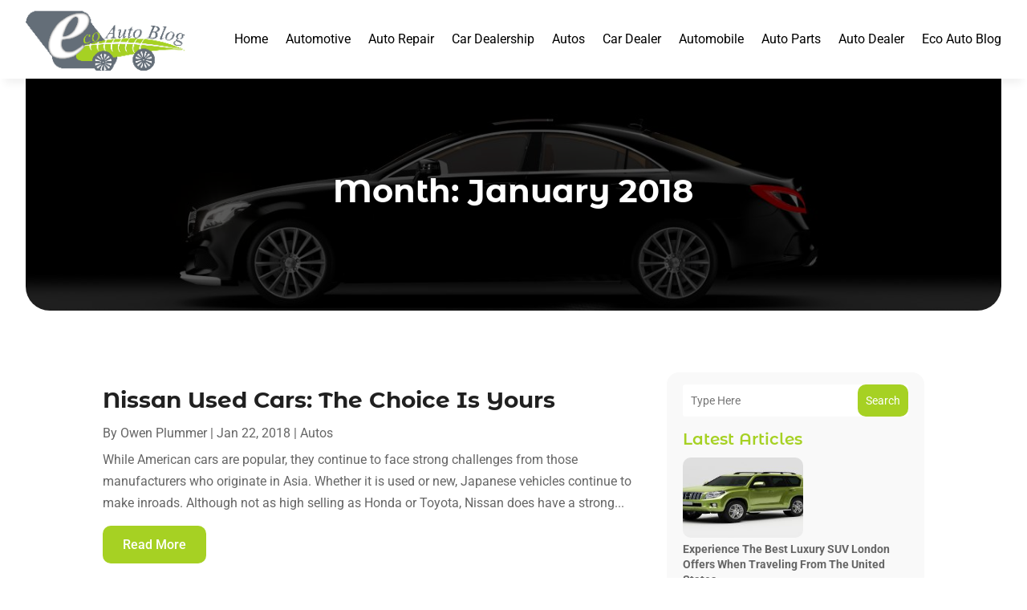

--- FILE ---
content_type: text/css
request_url: https://www.ecoautoblog.com/wp-content/et-cache/archive/et-divi-dynamic-tb-2478-tb-2483-tb-2479-late.css?ver=1769669473
body_size: 658
content:
@font-face{font-family:ETmodules;font-display:block;src:url(//www.ecoautoblog.com/wp-content/themes/Divi/core/admin/fonts/modules/social/modules.eot);src:url(//www.ecoautoblog.com/wp-content/themes/Divi/core/admin/fonts/modules/social/modules.eot?#iefix) format("embedded-opentype"),url(//www.ecoautoblog.com/wp-content/themes/Divi/core/admin/fonts/modules/social/modules.woff) format("woff"),url(//www.ecoautoblog.com/wp-content/themes/Divi/core/admin/fonts/modules/social/modules.ttf) format("truetype"),url(//www.ecoautoblog.com/wp-content/themes/Divi/core/admin/fonts/modules/social/modules.svg#ETmodules) format("svg");font-weight:400;font-style:normal}